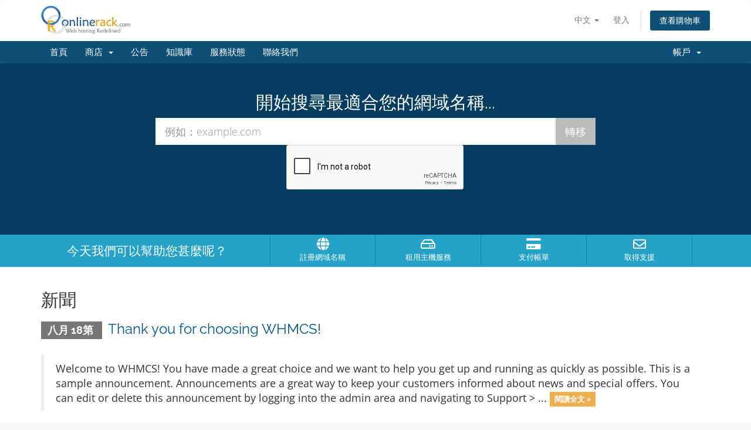

--- FILE ---
content_type: text/html; charset=utf-8
request_url: https://www.google.com/recaptcha/api2/anchor?ar=1&k=6LexmlQUAAAAAKotebKSHjEIWTLcZsEmtmnAtivk&co=aHR0cHM6Ly93aG1jcy5vbmxpbmVyYWNrLmNvbTo0NDM.&hl=en&v=PoyoqOPhxBO7pBk68S4YbpHZ&size=normal&anchor-ms=20000&execute-ms=30000&cb=vmint5f3izyq
body_size: 49195
content:
<!DOCTYPE HTML><html dir="ltr" lang="en"><head><meta http-equiv="Content-Type" content="text/html; charset=UTF-8">
<meta http-equiv="X-UA-Compatible" content="IE=edge">
<title>reCAPTCHA</title>
<style type="text/css">
/* cyrillic-ext */
@font-face {
  font-family: 'Roboto';
  font-style: normal;
  font-weight: 400;
  font-stretch: 100%;
  src: url(//fonts.gstatic.com/s/roboto/v48/KFO7CnqEu92Fr1ME7kSn66aGLdTylUAMa3GUBHMdazTgWw.woff2) format('woff2');
  unicode-range: U+0460-052F, U+1C80-1C8A, U+20B4, U+2DE0-2DFF, U+A640-A69F, U+FE2E-FE2F;
}
/* cyrillic */
@font-face {
  font-family: 'Roboto';
  font-style: normal;
  font-weight: 400;
  font-stretch: 100%;
  src: url(//fonts.gstatic.com/s/roboto/v48/KFO7CnqEu92Fr1ME7kSn66aGLdTylUAMa3iUBHMdazTgWw.woff2) format('woff2');
  unicode-range: U+0301, U+0400-045F, U+0490-0491, U+04B0-04B1, U+2116;
}
/* greek-ext */
@font-face {
  font-family: 'Roboto';
  font-style: normal;
  font-weight: 400;
  font-stretch: 100%;
  src: url(//fonts.gstatic.com/s/roboto/v48/KFO7CnqEu92Fr1ME7kSn66aGLdTylUAMa3CUBHMdazTgWw.woff2) format('woff2');
  unicode-range: U+1F00-1FFF;
}
/* greek */
@font-face {
  font-family: 'Roboto';
  font-style: normal;
  font-weight: 400;
  font-stretch: 100%;
  src: url(//fonts.gstatic.com/s/roboto/v48/KFO7CnqEu92Fr1ME7kSn66aGLdTylUAMa3-UBHMdazTgWw.woff2) format('woff2');
  unicode-range: U+0370-0377, U+037A-037F, U+0384-038A, U+038C, U+038E-03A1, U+03A3-03FF;
}
/* math */
@font-face {
  font-family: 'Roboto';
  font-style: normal;
  font-weight: 400;
  font-stretch: 100%;
  src: url(//fonts.gstatic.com/s/roboto/v48/KFO7CnqEu92Fr1ME7kSn66aGLdTylUAMawCUBHMdazTgWw.woff2) format('woff2');
  unicode-range: U+0302-0303, U+0305, U+0307-0308, U+0310, U+0312, U+0315, U+031A, U+0326-0327, U+032C, U+032F-0330, U+0332-0333, U+0338, U+033A, U+0346, U+034D, U+0391-03A1, U+03A3-03A9, U+03B1-03C9, U+03D1, U+03D5-03D6, U+03F0-03F1, U+03F4-03F5, U+2016-2017, U+2034-2038, U+203C, U+2040, U+2043, U+2047, U+2050, U+2057, U+205F, U+2070-2071, U+2074-208E, U+2090-209C, U+20D0-20DC, U+20E1, U+20E5-20EF, U+2100-2112, U+2114-2115, U+2117-2121, U+2123-214F, U+2190, U+2192, U+2194-21AE, U+21B0-21E5, U+21F1-21F2, U+21F4-2211, U+2213-2214, U+2216-22FF, U+2308-230B, U+2310, U+2319, U+231C-2321, U+2336-237A, U+237C, U+2395, U+239B-23B7, U+23D0, U+23DC-23E1, U+2474-2475, U+25AF, U+25B3, U+25B7, U+25BD, U+25C1, U+25CA, U+25CC, U+25FB, U+266D-266F, U+27C0-27FF, U+2900-2AFF, U+2B0E-2B11, U+2B30-2B4C, U+2BFE, U+3030, U+FF5B, U+FF5D, U+1D400-1D7FF, U+1EE00-1EEFF;
}
/* symbols */
@font-face {
  font-family: 'Roboto';
  font-style: normal;
  font-weight: 400;
  font-stretch: 100%;
  src: url(//fonts.gstatic.com/s/roboto/v48/KFO7CnqEu92Fr1ME7kSn66aGLdTylUAMaxKUBHMdazTgWw.woff2) format('woff2');
  unicode-range: U+0001-000C, U+000E-001F, U+007F-009F, U+20DD-20E0, U+20E2-20E4, U+2150-218F, U+2190, U+2192, U+2194-2199, U+21AF, U+21E6-21F0, U+21F3, U+2218-2219, U+2299, U+22C4-22C6, U+2300-243F, U+2440-244A, U+2460-24FF, U+25A0-27BF, U+2800-28FF, U+2921-2922, U+2981, U+29BF, U+29EB, U+2B00-2BFF, U+4DC0-4DFF, U+FFF9-FFFB, U+10140-1018E, U+10190-1019C, U+101A0, U+101D0-101FD, U+102E0-102FB, U+10E60-10E7E, U+1D2C0-1D2D3, U+1D2E0-1D37F, U+1F000-1F0FF, U+1F100-1F1AD, U+1F1E6-1F1FF, U+1F30D-1F30F, U+1F315, U+1F31C, U+1F31E, U+1F320-1F32C, U+1F336, U+1F378, U+1F37D, U+1F382, U+1F393-1F39F, U+1F3A7-1F3A8, U+1F3AC-1F3AF, U+1F3C2, U+1F3C4-1F3C6, U+1F3CA-1F3CE, U+1F3D4-1F3E0, U+1F3ED, U+1F3F1-1F3F3, U+1F3F5-1F3F7, U+1F408, U+1F415, U+1F41F, U+1F426, U+1F43F, U+1F441-1F442, U+1F444, U+1F446-1F449, U+1F44C-1F44E, U+1F453, U+1F46A, U+1F47D, U+1F4A3, U+1F4B0, U+1F4B3, U+1F4B9, U+1F4BB, U+1F4BF, U+1F4C8-1F4CB, U+1F4D6, U+1F4DA, U+1F4DF, U+1F4E3-1F4E6, U+1F4EA-1F4ED, U+1F4F7, U+1F4F9-1F4FB, U+1F4FD-1F4FE, U+1F503, U+1F507-1F50B, U+1F50D, U+1F512-1F513, U+1F53E-1F54A, U+1F54F-1F5FA, U+1F610, U+1F650-1F67F, U+1F687, U+1F68D, U+1F691, U+1F694, U+1F698, U+1F6AD, U+1F6B2, U+1F6B9-1F6BA, U+1F6BC, U+1F6C6-1F6CF, U+1F6D3-1F6D7, U+1F6E0-1F6EA, U+1F6F0-1F6F3, U+1F6F7-1F6FC, U+1F700-1F7FF, U+1F800-1F80B, U+1F810-1F847, U+1F850-1F859, U+1F860-1F887, U+1F890-1F8AD, U+1F8B0-1F8BB, U+1F8C0-1F8C1, U+1F900-1F90B, U+1F93B, U+1F946, U+1F984, U+1F996, U+1F9E9, U+1FA00-1FA6F, U+1FA70-1FA7C, U+1FA80-1FA89, U+1FA8F-1FAC6, U+1FACE-1FADC, U+1FADF-1FAE9, U+1FAF0-1FAF8, U+1FB00-1FBFF;
}
/* vietnamese */
@font-face {
  font-family: 'Roboto';
  font-style: normal;
  font-weight: 400;
  font-stretch: 100%;
  src: url(//fonts.gstatic.com/s/roboto/v48/KFO7CnqEu92Fr1ME7kSn66aGLdTylUAMa3OUBHMdazTgWw.woff2) format('woff2');
  unicode-range: U+0102-0103, U+0110-0111, U+0128-0129, U+0168-0169, U+01A0-01A1, U+01AF-01B0, U+0300-0301, U+0303-0304, U+0308-0309, U+0323, U+0329, U+1EA0-1EF9, U+20AB;
}
/* latin-ext */
@font-face {
  font-family: 'Roboto';
  font-style: normal;
  font-weight: 400;
  font-stretch: 100%;
  src: url(//fonts.gstatic.com/s/roboto/v48/KFO7CnqEu92Fr1ME7kSn66aGLdTylUAMa3KUBHMdazTgWw.woff2) format('woff2');
  unicode-range: U+0100-02BA, U+02BD-02C5, U+02C7-02CC, U+02CE-02D7, U+02DD-02FF, U+0304, U+0308, U+0329, U+1D00-1DBF, U+1E00-1E9F, U+1EF2-1EFF, U+2020, U+20A0-20AB, U+20AD-20C0, U+2113, U+2C60-2C7F, U+A720-A7FF;
}
/* latin */
@font-face {
  font-family: 'Roboto';
  font-style: normal;
  font-weight: 400;
  font-stretch: 100%;
  src: url(//fonts.gstatic.com/s/roboto/v48/KFO7CnqEu92Fr1ME7kSn66aGLdTylUAMa3yUBHMdazQ.woff2) format('woff2');
  unicode-range: U+0000-00FF, U+0131, U+0152-0153, U+02BB-02BC, U+02C6, U+02DA, U+02DC, U+0304, U+0308, U+0329, U+2000-206F, U+20AC, U+2122, U+2191, U+2193, U+2212, U+2215, U+FEFF, U+FFFD;
}
/* cyrillic-ext */
@font-face {
  font-family: 'Roboto';
  font-style: normal;
  font-weight: 500;
  font-stretch: 100%;
  src: url(//fonts.gstatic.com/s/roboto/v48/KFO7CnqEu92Fr1ME7kSn66aGLdTylUAMa3GUBHMdazTgWw.woff2) format('woff2');
  unicode-range: U+0460-052F, U+1C80-1C8A, U+20B4, U+2DE0-2DFF, U+A640-A69F, U+FE2E-FE2F;
}
/* cyrillic */
@font-face {
  font-family: 'Roboto';
  font-style: normal;
  font-weight: 500;
  font-stretch: 100%;
  src: url(//fonts.gstatic.com/s/roboto/v48/KFO7CnqEu92Fr1ME7kSn66aGLdTylUAMa3iUBHMdazTgWw.woff2) format('woff2');
  unicode-range: U+0301, U+0400-045F, U+0490-0491, U+04B0-04B1, U+2116;
}
/* greek-ext */
@font-face {
  font-family: 'Roboto';
  font-style: normal;
  font-weight: 500;
  font-stretch: 100%;
  src: url(//fonts.gstatic.com/s/roboto/v48/KFO7CnqEu92Fr1ME7kSn66aGLdTylUAMa3CUBHMdazTgWw.woff2) format('woff2');
  unicode-range: U+1F00-1FFF;
}
/* greek */
@font-face {
  font-family: 'Roboto';
  font-style: normal;
  font-weight: 500;
  font-stretch: 100%;
  src: url(//fonts.gstatic.com/s/roboto/v48/KFO7CnqEu92Fr1ME7kSn66aGLdTylUAMa3-UBHMdazTgWw.woff2) format('woff2');
  unicode-range: U+0370-0377, U+037A-037F, U+0384-038A, U+038C, U+038E-03A1, U+03A3-03FF;
}
/* math */
@font-face {
  font-family: 'Roboto';
  font-style: normal;
  font-weight: 500;
  font-stretch: 100%;
  src: url(//fonts.gstatic.com/s/roboto/v48/KFO7CnqEu92Fr1ME7kSn66aGLdTylUAMawCUBHMdazTgWw.woff2) format('woff2');
  unicode-range: U+0302-0303, U+0305, U+0307-0308, U+0310, U+0312, U+0315, U+031A, U+0326-0327, U+032C, U+032F-0330, U+0332-0333, U+0338, U+033A, U+0346, U+034D, U+0391-03A1, U+03A3-03A9, U+03B1-03C9, U+03D1, U+03D5-03D6, U+03F0-03F1, U+03F4-03F5, U+2016-2017, U+2034-2038, U+203C, U+2040, U+2043, U+2047, U+2050, U+2057, U+205F, U+2070-2071, U+2074-208E, U+2090-209C, U+20D0-20DC, U+20E1, U+20E5-20EF, U+2100-2112, U+2114-2115, U+2117-2121, U+2123-214F, U+2190, U+2192, U+2194-21AE, U+21B0-21E5, U+21F1-21F2, U+21F4-2211, U+2213-2214, U+2216-22FF, U+2308-230B, U+2310, U+2319, U+231C-2321, U+2336-237A, U+237C, U+2395, U+239B-23B7, U+23D0, U+23DC-23E1, U+2474-2475, U+25AF, U+25B3, U+25B7, U+25BD, U+25C1, U+25CA, U+25CC, U+25FB, U+266D-266F, U+27C0-27FF, U+2900-2AFF, U+2B0E-2B11, U+2B30-2B4C, U+2BFE, U+3030, U+FF5B, U+FF5D, U+1D400-1D7FF, U+1EE00-1EEFF;
}
/* symbols */
@font-face {
  font-family: 'Roboto';
  font-style: normal;
  font-weight: 500;
  font-stretch: 100%;
  src: url(//fonts.gstatic.com/s/roboto/v48/KFO7CnqEu92Fr1ME7kSn66aGLdTylUAMaxKUBHMdazTgWw.woff2) format('woff2');
  unicode-range: U+0001-000C, U+000E-001F, U+007F-009F, U+20DD-20E0, U+20E2-20E4, U+2150-218F, U+2190, U+2192, U+2194-2199, U+21AF, U+21E6-21F0, U+21F3, U+2218-2219, U+2299, U+22C4-22C6, U+2300-243F, U+2440-244A, U+2460-24FF, U+25A0-27BF, U+2800-28FF, U+2921-2922, U+2981, U+29BF, U+29EB, U+2B00-2BFF, U+4DC0-4DFF, U+FFF9-FFFB, U+10140-1018E, U+10190-1019C, U+101A0, U+101D0-101FD, U+102E0-102FB, U+10E60-10E7E, U+1D2C0-1D2D3, U+1D2E0-1D37F, U+1F000-1F0FF, U+1F100-1F1AD, U+1F1E6-1F1FF, U+1F30D-1F30F, U+1F315, U+1F31C, U+1F31E, U+1F320-1F32C, U+1F336, U+1F378, U+1F37D, U+1F382, U+1F393-1F39F, U+1F3A7-1F3A8, U+1F3AC-1F3AF, U+1F3C2, U+1F3C4-1F3C6, U+1F3CA-1F3CE, U+1F3D4-1F3E0, U+1F3ED, U+1F3F1-1F3F3, U+1F3F5-1F3F7, U+1F408, U+1F415, U+1F41F, U+1F426, U+1F43F, U+1F441-1F442, U+1F444, U+1F446-1F449, U+1F44C-1F44E, U+1F453, U+1F46A, U+1F47D, U+1F4A3, U+1F4B0, U+1F4B3, U+1F4B9, U+1F4BB, U+1F4BF, U+1F4C8-1F4CB, U+1F4D6, U+1F4DA, U+1F4DF, U+1F4E3-1F4E6, U+1F4EA-1F4ED, U+1F4F7, U+1F4F9-1F4FB, U+1F4FD-1F4FE, U+1F503, U+1F507-1F50B, U+1F50D, U+1F512-1F513, U+1F53E-1F54A, U+1F54F-1F5FA, U+1F610, U+1F650-1F67F, U+1F687, U+1F68D, U+1F691, U+1F694, U+1F698, U+1F6AD, U+1F6B2, U+1F6B9-1F6BA, U+1F6BC, U+1F6C6-1F6CF, U+1F6D3-1F6D7, U+1F6E0-1F6EA, U+1F6F0-1F6F3, U+1F6F7-1F6FC, U+1F700-1F7FF, U+1F800-1F80B, U+1F810-1F847, U+1F850-1F859, U+1F860-1F887, U+1F890-1F8AD, U+1F8B0-1F8BB, U+1F8C0-1F8C1, U+1F900-1F90B, U+1F93B, U+1F946, U+1F984, U+1F996, U+1F9E9, U+1FA00-1FA6F, U+1FA70-1FA7C, U+1FA80-1FA89, U+1FA8F-1FAC6, U+1FACE-1FADC, U+1FADF-1FAE9, U+1FAF0-1FAF8, U+1FB00-1FBFF;
}
/* vietnamese */
@font-face {
  font-family: 'Roboto';
  font-style: normal;
  font-weight: 500;
  font-stretch: 100%;
  src: url(//fonts.gstatic.com/s/roboto/v48/KFO7CnqEu92Fr1ME7kSn66aGLdTylUAMa3OUBHMdazTgWw.woff2) format('woff2');
  unicode-range: U+0102-0103, U+0110-0111, U+0128-0129, U+0168-0169, U+01A0-01A1, U+01AF-01B0, U+0300-0301, U+0303-0304, U+0308-0309, U+0323, U+0329, U+1EA0-1EF9, U+20AB;
}
/* latin-ext */
@font-face {
  font-family: 'Roboto';
  font-style: normal;
  font-weight: 500;
  font-stretch: 100%;
  src: url(//fonts.gstatic.com/s/roboto/v48/KFO7CnqEu92Fr1ME7kSn66aGLdTylUAMa3KUBHMdazTgWw.woff2) format('woff2');
  unicode-range: U+0100-02BA, U+02BD-02C5, U+02C7-02CC, U+02CE-02D7, U+02DD-02FF, U+0304, U+0308, U+0329, U+1D00-1DBF, U+1E00-1E9F, U+1EF2-1EFF, U+2020, U+20A0-20AB, U+20AD-20C0, U+2113, U+2C60-2C7F, U+A720-A7FF;
}
/* latin */
@font-face {
  font-family: 'Roboto';
  font-style: normal;
  font-weight: 500;
  font-stretch: 100%;
  src: url(//fonts.gstatic.com/s/roboto/v48/KFO7CnqEu92Fr1ME7kSn66aGLdTylUAMa3yUBHMdazQ.woff2) format('woff2');
  unicode-range: U+0000-00FF, U+0131, U+0152-0153, U+02BB-02BC, U+02C6, U+02DA, U+02DC, U+0304, U+0308, U+0329, U+2000-206F, U+20AC, U+2122, U+2191, U+2193, U+2212, U+2215, U+FEFF, U+FFFD;
}
/* cyrillic-ext */
@font-face {
  font-family: 'Roboto';
  font-style: normal;
  font-weight: 900;
  font-stretch: 100%;
  src: url(//fonts.gstatic.com/s/roboto/v48/KFO7CnqEu92Fr1ME7kSn66aGLdTylUAMa3GUBHMdazTgWw.woff2) format('woff2');
  unicode-range: U+0460-052F, U+1C80-1C8A, U+20B4, U+2DE0-2DFF, U+A640-A69F, U+FE2E-FE2F;
}
/* cyrillic */
@font-face {
  font-family: 'Roboto';
  font-style: normal;
  font-weight: 900;
  font-stretch: 100%;
  src: url(//fonts.gstatic.com/s/roboto/v48/KFO7CnqEu92Fr1ME7kSn66aGLdTylUAMa3iUBHMdazTgWw.woff2) format('woff2');
  unicode-range: U+0301, U+0400-045F, U+0490-0491, U+04B0-04B1, U+2116;
}
/* greek-ext */
@font-face {
  font-family: 'Roboto';
  font-style: normal;
  font-weight: 900;
  font-stretch: 100%;
  src: url(//fonts.gstatic.com/s/roboto/v48/KFO7CnqEu92Fr1ME7kSn66aGLdTylUAMa3CUBHMdazTgWw.woff2) format('woff2');
  unicode-range: U+1F00-1FFF;
}
/* greek */
@font-face {
  font-family: 'Roboto';
  font-style: normal;
  font-weight: 900;
  font-stretch: 100%;
  src: url(//fonts.gstatic.com/s/roboto/v48/KFO7CnqEu92Fr1ME7kSn66aGLdTylUAMa3-UBHMdazTgWw.woff2) format('woff2');
  unicode-range: U+0370-0377, U+037A-037F, U+0384-038A, U+038C, U+038E-03A1, U+03A3-03FF;
}
/* math */
@font-face {
  font-family: 'Roboto';
  font-style: normal;
  font-weight: 900;
  font-stretch: 100%;
  src: url(//fonts.gstatic.com/s/roboto/v48/KFO7CnqEu92Fr1ME7kSn66aGLdTylUAMawCUBHMdazTgWw.woff2) format('woff2');
  unicode-range: U+0302-0303, U+0305, U+0307-0308, U+0310, U+0312, U+0315, U+031A, U+0326-0327, U+032C, U+032F-0330, U+0332-0333, U+0338, U+033A, U+0346, U+034D, U+0391-03A1, U+03A3-03A9, U+03B1-03C9, U+03D1, U+03D5-03D6, U+03F0-03F1, U+03F4-03F5, U+2016-2017, U+2034-2038, U+203C, U+2040, U+2043, U+2047, U+2050, U+2057, U+205F, U+2070-2071, U+2074-208E, U+2090-209C, U+20D0-20DC, U+20E1, U+20E5-20EF, U+2100-2112, U+2114-2115, U+2117-2121, U+2123-214F, U+2190, U+2192, U+2194-21AE, U+21B0-21E5, U+21F1-21F2, U+21F4-2211, U+2213-2214, U+2216-22FF, U+2308-230B, U+2310, U+2319, U+231C-2321, U+2336-237A, U+237C, U+2395, U+239B-23B7, U+23D0, U+23DC-23E1, U+2474-2475, U+25AF, U+25B3, U+25B7, U+25BD, U+25C1, U+25CA, U+25CC, U+25FB, U+266D-266F, U+27C0-27FF, U+2900-2AFF, U+2B0E-2B11, U+2B30-2B4C, U+2BFE, U+3030, U+FF5B, U+FF5D, U+1D400-1D7FF, U+1EE00-1EEFF;
}
/* symbols */
@font-face {
  font-family: 'Roboto';
  font-style: normal;
  font-weight: 900;
  font-stretch: 100%;
  src: url(//fonts.gstatic.com/s/roboto/v48/KFO7CnqEu92Fr1ME7kSn66aGLdTylUAMaxKUBHMdazTgWw.woff2) format('woff2');
  unicode-range: U+0001-000C, U+000E-001F, U+007F-009F, U+20DD-20E0, U+20E2-20E4, U+2150-218F, U+2190, U+2192, U+2194-2199, U+21AF, U+21E6-21F0, U+21F3, U+2218-2219, U+2299, U+22C4-22C6, U+2300-243F, U+2440-244A, U+2460-24FF, U+25A0-27BF, U+2800-28FF, U+2921-2922, U+2981, U+29BF, U+29EB, U+2B00-2BFF, U+4DC0-4DFF, U+FFF9-FFFB, U+10140-1018E, U+10190-1019C, U+101A0, U+101D0-101FD, U+102E0-102FB, U+10E60-10E7E, U+1D2C0-1D2D3, U+1D2E0-1D37F, U+1F000-1F0FF, U+1F100-1F1AD, U+1F1E6-1F1FF, U+1F30D-1F30F, U+1F315, U+1F31C, U+1F31E, U+1F320-1F32C, U+1F336, U+1F378, U+1F37D, U+1F382, U+1F393-1F39F, U+1F3A7-1F3A8, U+1F3AC-1F3AF, U+1F3C2, U+1F3C4-1F3C6, U+1F3CA-1F3CE, U+1F3D4-1F3E0, U+1F3ED, U+1F3F1-1F3F3, U+1F3F5-1F3F7, U+1F408, U+1F415, U+1F41F, U+1F426, U+1F43F, U+1F441-1F442, U+1F444, U+1F446-1F449, U+1F44C-1F44E, U+1F453, U+1F46A, U+1F47D, U+1F4A3, U+1F4B0, U+1F4B3, U+1F4B9, U+1F4BB, U+1F4BF, U+1F4C8-1F4CB, U+1F4D6, U+1F4DA, U+1F4DF, U+1F4E3-1F4E6, U+1F4EA-1F4ED, U+1F4F7, U+1F4F9-1F4FB, U+1F4FD-1F4FE, U+1F503, U+1F507-1F50B, U+1F50D, U+1F512-1F513, U+1F53E-1F54A, U+1F54F-1F5FA, U+1F610, U+1F650-1F67F, U+1F687, U+1F68D, U+1F691, U+1F694, U+1F698, U+1F6AD, U+1F6B2, U+1F6B9-1F6BA, U+1F6BC, U+1F6C6-1F6CF, U+1F6D3-1F6D7, U+1F6E0-1F6EA, U+1F6F0-1F6F3, U+1F6F7-1F6FC, U+1F700-1F7FF, U+1F800-1F80B, U+1F810-1F847, U+1F850-1F859, U+1F860-1F887, U+1F890-1F8AD, U+1F8B0-1F8BB, U+1F8C0-1F8C1, U+1F900-1F90B, U+1F93B, U+1F946, U+1F984, U+1F996, U+1F9E9, U+1FA00-1FA6F, U+1FA70-1FA7C, U+1FA80-1FA89, U+1FA8F-1FAC6, U+1FACE-1FADC, U+1FADF-1FAE9, U+1FAF0-1FAF8, U+1FB00-1FBFF;
}
/* vietnamese */
@font-face {
  font-family: 'Roboto';
  font-style: normal;
  font-weight: 900;
  font-stretch: 100%;
  src: url(//fonts.gstatic.com/s/roboto/v48/KFO7CnqEu92Fr1ME7kSn66aGLdTylUAMa3OUBHMdazTgWw.woff2) format('woff2');
  unicode-range: U+0102-0103, U+0110-0111, U+0128-0129, U+0168-0169, U+01A0-01A1, U+01AF-01B0, U+0300-0301, U+0303-0304, U+0308-0309, U+0323, U+0329, U+1EA0-1EF9, U+20AB;
}
/* latin-ext */
@font-face {
  font-family: 'Roboto';
  font-style: normal;
  font-weight: 900;
  font-stretch: 100%;
  src: url(//fonts.gstatic.com/s/roboto/v48/KFO7CnqEu92Fr1ME7kSn66aGLdTylUAMa3KUBHMdazTgWw.woff2) format('woff2');
  unicode-range: U+0100-02BA, U+02BD-02C5, U+02C7-02CC, U+02CE-02D7, U+02DD-02FF, U+0304, U+0308, U+0329, U+1D00-1DBF, U+1E00-1E9F, U+1EF2-1EFF, U+2020, U+20A0-20AB, U+20AD-20C0, U+2113, U+2C60-2C7F, U+A720-A7FF;
}
/* latin */
@font-face {
  font-family: 'Roboto';
  font-style: normal;
  font-weight: 900;
  font-stretch: 100%;
  src: url(//fonts.gstatic.com/s/roboto/v48/KFO7CnqEu92Fr1ME7kSn66aGLdTylUAMa3yUBHMdazQ.woff2) format('woff2');
  unicode-range: U+0000-00FF, U+0131, U+0152-0153, U+02BB-02BC, U+02C6, U+02DA, U+02DC, U+0304, U+0308, U+0329, U+2000-206F, U+20AC, U+2122, U+2191, U+2193, U+2212, U+2215, U+FEFF, U+FFFD;
}

</style>
<link rel="stylesheet" type="text/css" href="https://www.gstatic.com/recaptcha/releases/PoyoqOPhxBO7pBk68S4YbpHZ/styles__ltr.css">
<script nonce="7bPbLUzdKieg-TCUfxg5Dg" type="text/javascript">window['__recaptcha_api'] = 'https://www.google.com/recaptcha/api2/';</script>
<script type="text/javascript" src="https://www.gstatic.com/recaptcha/releases/PoyoqOPhxBO7pBk68S4YbpHZ/recaptcha__en.js" nonce="7bPbLUzdKieg-TCUfxg5Dg">
      
    </script></head>
<body><div id="rc-anchor-alert" class="rc-anchor-alert"></div>
<input type="hidden" id="recaptcha-token" value="[base64]">
<script type="text/javascript" nonce="7bPbLUzdKieg-TCUfxg5Dg">
      recaptcha.anchor.Main.init("[\x22ainput\x22,[\x22bgdata\x22,\x22\x22,\[base64]/[base64]/[base64]/[base64]/[base64]/[base64]/KGcoTywyNTMsTy5PKSxVRyhPLEMpKTpnKE8sMjUzLEMpLE8pKSxsKSksTykpfSxieT1mdW5jdGlvbihDLE8sdSxsKXtmb3IobD0odT1SKEMpLDApO08+MDtPLS0pbD1sPDw4fFooQyk7ZyhDLHUsbCl9LFVHPWZ1bmN0aW9uKEMsTyl7Qy5pLmxlbmd0aD4xMDQ/[base64]/[base64]/[base64]/[base64]/[base64]/[base64]/[base64]\\u003d\x22,\[base64]\x22,\x22IEnCpcO1ZwzDuTxCworCnsKBw5wqw7rDicKTaMOnYHjDnXXCnMOFw5/[base64]/w5/[base64]/CoXQyazxGDxfDqMOQw6jDh8Kmw6pKbMOzb3F9wp/DnBFww6DDv8K7GR/DgMKqwoIhGkPCpShVw6gmwqrCsko+dMO3fkxjw54cBMKmwr8Ywo17YcOAf8OSw75nAyvDnkPCucKvA8KYGMKqIsKFw5vCtcKowoAww77DiV4Hw7/DnAvCuU13w7EfFcK/Hi/[base64]/CshgFw6PCvcKBAEHDrMK+w5XDjcOmwp7CscKSwotywpd7w4PDuHxQwqvDm1wgw7zDicKuwolJw5nCgTgZwqrCm1jCmsKUwoArw6IYV8OTAzNuwpTDrw3CrlHDoUHDsVvCj8KfIFNIwrcKw7jCvQXCmsOKw4USwpxOIMO/wp3DrcOAw7DCihQRwqjDlcOLEwY2wq3CkgZ5QnJdw6DCjEIxGEDChiXDmEXCncOOwq/Dp03DqVHDvsKUFGdIwqPDq8Krw5rDpMOpIcK3wpQdVg3DiDkbwqjDlg8IU8K7FMKQfjjCkcKkC8O8VMKiwq5hw6/ClUPCssK9fMKWWMOPw7IOFcOgw4Nzwr7CmcOBW1UKScKlw786VsKJZ2HDn8KiwpRcJ8Ovw4jCtCjCnjFtwpACwpFVTcKcWsKAMyHDil5BK8Kvwr3Dl8Obw5TDiMKyw6/Dt3rCh07CuMKUwo3DgsKfw6/[base64]/DngzClVDCscOEGcK/w7pswrPDrMOHVsO0Mgg/PcKpcztfSMOJC8K6Y8O0HcOywr7CslzDh8OZw4DCqgTDnglkJRXCuCMIw49Gw6gkwo3CrgPDsUzDrcKZCsOZwrFPwqPCrMK8w7LDuSBqd8K1M8KPwqrCvsK7CRNpAXnCknMdwqrDun4Pw7HCgVDConlnw511IR/[base64]/[base64]/[base64]/DrMKFNDXCssKLFTPCqxM/[base64]/[base64]/EmsVw4YPw4lWb8OxL8O+GCwHwrrChcKcw7DDlhY3w74nw6zDpsKTwo4nFsOWw6HCvGjCmF7DusKaw5NBdMKowo0Pw47DrMKUw43CpA3CtD8KKsOSwrh6TcKKOcKeSTlGF3ZFw6LDgMKGbBAae8OiwqQPw7Nvw5MoZQNbf24rLcKtN8OBwrzDv8OewonDsX/CpsO7C8KqXMKMQMKnw53Cm8KJw73CvBPCpi4/Z05uUFfDp8OJXsOmdsKMJMKOwoIyPVJXVWvCnAbCqk9yw5jDmXw8Q8KMwr7DrMKzwp9hwoRRwq/Dh8KuwpLClsOjMcK3w5HDsMOYwp4CdTrCusKxw6jCrcO+En7Dq8O/wofDmMKCATXDvjoIwrRfMMKMwoXDmmZnw48+VMOAXXpgYHx5wobDtEopE8OlQ8KxBTMefWZJNMO9wqrCrMKlccOMCQpqC1nCmX8mWBfDsMOAwq3CpBvDrkHDjMKJworCiSrCmC/CsMO2SMKyGMKhw5vCjMOCP8ONbMOWwoHDgDbCiVjDgnscw5TDjsO1FVIGwqrDnjEuwrw0w44xwpR+DywCwq0lwp5iQwcVcXfDsjfDjsOuTWRJw74gHyvCnitlXMKHAcOAw4zCihTCucKswpTCicOEfMOGFWbCuQtewq7Dm1/[base64]/aBZJw6rDmCpXZsOEwrVAwojDoMO9w615wpVWwrLCtw5nPCnDk8OOPhUOw4XCiMK3cThQw63CqlLCo10bLgjCmUoQATfCmG3CmBlQQmzCksOHw7XCng/ChjEzHcO0w7MBCsO8wqMvw5rDmsO8FA97wo7CkE/CpzrDi3XCnScGT8KXFMOkwq84w6TDpBAywoTCjMKOw4TCkiXCokhsHAjCgsOgw45bO1NhJcK/w4rDnBnDoTRiWwnCqMKHw5/CgcOWQsOLwrfDixArw5JsKXknHUPDpsOQX8K6w7hUw7TCgCXDtV7DjxtNb8KEGm4yQwN5d8OAOMOnw63CoCfCncOZw6VpwrPDtjHDu8O+QMOXI8OKK3Jea3UEw7Bra3zCsMKpQWgxwpbDiFhYAsOdf0/DhDDDm2chCsOOPmjDvsOnwpzCulVOwo7ChShRIMKLBHc4QnLCkcKtwrRoYSnDnsOYwo/CnsKpw5Yuwo/CocO1wpvDl3HDjsKcw6rDix7Cm8KswqvDl8KOGUvDgcKRFsKVwqx2VcKrXMO1D8KSFUYUw7cfCcOpVEzDhG/Dp1PCrsOwIDXCrkTCp8Omw5TDmAHCocOkwqpUGXA8w6xZw74WwoLCscOAT8KfCsKVLx/[base64]/Dl8KGOMOnN8KfwrM0PsOww7fDlsKjUSpzwpjDsztvXU5mwqHCtMKWGsOxM0rCgndZw598HlfDuMO6w5UTJjhhUsK1wpIpXcKjFMKqwqd1w4RjbRbCgHRkw5/Co8OsaD0qw6Adw7IDQsKewqDCj2vDv8KdJMOow5zDtR90BkPDhcOEwp/Cj1TDvTUWw5Z7O0DCpsOvw4k/BcOaP8K9RHNew4vDlHgAw71UeEbCjsOnOmcXwqx5w5nCkcOhw6QrwonCvcOCTMKCw4Y1YRkvITVSXcOGM8OywqY/wpQCwqtvZ8OxQQVsEjMuw5vDsGjCqMOuFC8/VGE2w6TCoUdxXkBPDHnDlk3CqHQHUmIhwoLDrnjCpRVhdX05VXgGRsKzwpEfUgjDtcKMw7Y0wrgkccOtI8KnODJHBMOmwqh7wq11woPCgcObfcKXM2TDqMOfE8KTwofClwFRw5vDkUzChhTCvMOiw4vDj8OKwp0bw5wpW0sRw5I4IVU6wonDrsORb8Kmw6/CjsONw4c2JcOrFjIEwrwUDcKkwr82w6pBf8Onw4Bww7A8wq/Cn8OMBCfDnBnCl8O2w5/Cj29ECMOfw5fDkBQOUlDDsnM0w4QMV8O6w6d/dFnDr8KYQSoqw4tQecOzw7XClsKkRcKNF8KMw6XDssO9eSd9wp4kTMKoV8OfwqzDrVbCucK4w5jCrgEZccOEezvCoQBJw7ZOb31xwp/[base64]/CojsPwpTCvcKSwoY+XMORwqxOKmvDu0EnR8K2w7ELw6fClcO7wqLCuMOvJy7DoMK+wpLCsgnDhMKdJcKjw6zClcKBwpPCiB4AZcKhbXxtw5Z9wrNqwqIww6lcw5/CjkFKLcOZwrNUw7paM3Uvw4nDuQnDicKxwqnCsxzDn8Kuw4DCqsO0EGlBNRd6Ng9cO8O7w5jCgsK7wqxqL0IJGMKKwpM/alTDplhHbE7DuSdPAg8Fwq/DmsKHNx12w6Jow7hxwpbDmFjCvcOdEifDtcOww4g8wo5Awpx6w5LCswJeHcKCSMKYw710w4UmQcO1bDMmDV7ClTLDiMO3wrjDqV9Uw43DslfCjMKbJ2/CosOSEcOUw60zKEPCglgBR0fDrsKuO8OTwoYvw4tcNXV4w7rClcKmKcKywq5xwo3ClMKaU8OdVzsnwrcsd8OVwo/ChxDDssOpb8OQSUvDunhTHMOHwpwMw5vDuMOFA3hpB1dDwrIpwowAEcOtw488wovDjR0DwobClFp3wo7CmlFZR8O8w5vDksKtw6fCpSdTBFHCmMOGTDwNfMKgAx3ClHTCp8O5dHzCtj0lIVbDmxzClcO9wpDDlcOBMkrCvCZGwrDDungDwqjCpcO4wrV/wo7CoyRef0nDtcOwwrcoIMOnwrXCnU7Dr8O2ASXCqxoywqvCoMKQw7gswrpAbMKXE3gMS8KEwrpSb8OpRsKgwqLCrcOSwqzDpzdOZcKUMMOjBSnCsmhUwrQOwqwLTMOfwrTCgBjChmNoD8KDaMKiw6Y7LGwDLD0pXsKww5/DkyHDtsKCw47CpwgYeiZuZ0t2w6Mvw6fDpVlmwo3DuzTCr1TDq8OpIcO4GMKuwrhGJwDCm8K3bXTCgcOQw5nDvAjDoUJSwqDDvwtXwqvCvxLCj8OrwpZjw4rDi8OQw455wpMSwr5jw5QvNcKWVcODJmHDg8KiYn4MIsKGw5QzwrDDuF/Co0N9w4PCgcKqwppNLMO6DH/DlsKuFcO6Hz7DtWzDucKOcydsBCHDlMOZWkTCrcOVwqLDui7CrAPDgsK3w6drbhEACsOjX0JYw78Ew6RvEMK8w5tYWFbDu8Ocw53DncKNeMKKwr1xA0/CoXPDgMK7DsO/wqHDv8KowrLCkMOYwpnCiTdlwooKVGHCuSMNY0nDnWfCu8Kmw5zCsHYBwrNNw7sowoAKb8KlWMOONQ/Do8Kaw4I5ARFmRMO+dTUfGsONwo1NOcKtF8O9W8KpfBzDgX1SB8Kdw7RhwqHDrcKxwqXDt8KmYw8KwqBgP8OPw6LCqMKiJ8K5XcKtw7hAwpppwqHDjAbChMKuSz0DcmLCvn7CiW4ub198R0nDvRrDvUnDqsOaW1QKccKDwq/Drl/DkEHDg8KQwrPDo8ObwpxVwoxtJm3DtnDCiyLDoyLChQfDgcO9Z8Kjf8K5w7fDhkEObFDCpsKFwr5Rw6l5XibClz44Akxvw6x8Pz8dw406w5zDlcKKwoFcfsOWwr59Mh9JcEfCr8KycsO+B8O4RAhBwpZ0EcOPaHlLwoc8w6gXwrfDqcO0w4RxdyfDi8OTw6/DiwwECHJcb8KoN2fDvMKgwpJcfsKTTUEXN8OwXMOGwpgPKUoMe8OTa1nDtD/CpsKKw7XClsOhJsOawpgOw6HCoMKUHTnCnMKpdsK7ZzhPZMOxI0fCljMZw5nDrRLDlFTDsg3DsT/DvmQ7wo/[base64]/FMKcwoLChHd+wqnDv3hYQ8KbeGs+w7l2w5sTw55ZwrkzasOtPsOKVcOQe8OBMMObw4vDuU7CsAnCtcKHwoPDhMKrVn3DhjICwpfCpMO6wr/CjcKbPhBEwqFowrzDhyQDXcORw7bClxEPwotdw6kpbsO8wqvDtW4vQFAdCsKIOMOtwpw4B8OyBlTDiMKWGsOSDsKNwpkUTsOATsOpw4ZVbTDCv2PDuTJgw5dMalrCpcKbSsKGwogdAcKfEMKSckLCq8OlT8KPwq3CmcKuZVpowpF/wpHDnVFGwonDu0RzwpLCuMK6G3lhIDweUMO7DjrCsx5iAQ90GyLDqiXCqsOxKW47wpwwFsOWE8KBb8O0woBBw6fDuUN9EB/[base64]/N3MMG8KdWDzCrsOta8OMw6vDkMKObjbDpsKXKz7CmsKSw47Ch8Onwqk1W8Kjwqg1NAjCuHPDsmLCpMOPRMKPIcObeXxZwqHDnhZzwpbCmzFTVsOAwpYPGXQEwojDk8OCIcKOMlUkXHDCjsKcw5V4w4rDnlbDkEHDhxTCpHtSwqHCs8OXwqwfeMO0wr/ChMKbw4ItXcKywo3CusK6VcKRRMOjw7x3FSVawrLDrkfDi8KxQsOfw4VTwq9QAsOzUcOAwrcfw6MrUxTDqR1rwpXCqQEMw5kYFwnCvsK5w6TCkmbCrh1LbsO/UjvCgcKewpvCrcOYwrLCr18FAMKXwoERXCDCv8OuwrgsHxYTw4bCscORKsONwphDUCfDqsKZwr8dw5VRZMOZw57CscOOwrzCtsOVRlHCpFpOCQ7Djk8WFAQVZ8KWw601TMOzUsOeb8KTw7UkRcKzwpgcDsKbf8Ktd3kyw63CosOvXsO4UDg/YcOvYcOswonCvCUnTwl0w4RowojCj8Olw7ApEcOnLMOZw6ksw5HCkcOTwoFlasOReMOxKlrCmcKBw5Uyw4t7MUZ9WcKxwrtmw5cqwoBReMKvwpF3wqBELsOXI8OuwrxDwpzDuCjCvcOOw77Ct8OOST8uf8OsVDTCv8Kew7FrwrXCqMO+CsO/wqrDqsOLwrkLb8Kjw6saaBPDlg8GUMKhw6/DicOqwpEZUXnDhAfDicOceXrDgjNoasKJICPDr8OBU8OCM8OewoRjA8OYw7HCocOOwp/DoDRjBArDoys9w74pw7QlR8O+wpfCr8Kyw7gUw4/CumMtw5TChMKpwp7Dr3dPwqhywp11NcKfw47CmQrCkkfDgcOjBcKQwobDi8KLFcOZwoPDn8OjwrkSw5NLBXLDqsOeC2JPw5PCiMOrwq/Ct8K3wp9uwrzDv8O3woIZw5XDrMOvwqDCnsK3QxVBa3vDhsKwN8KBZ2rDihQtOnfCoRxOw7PCki3CqcOmwrIhwro5aV55X8O9w4xrL2dOw67CjHQgw5zDrcOXbiddwoA8w5/[base64]/DnsKgw7hoEcK1w7cIP8Ohw7DDtcKpY8KuwrhGwo1dwrbCiWvDlxjDmcKweMKnKsKyw5XDsUsOMnwbwq7CqsOmcMOrwqgcH8O3VQrCuMKPwprCuyTCisK7w73CssOMCMOPVTRLUcKIGiUUw5NTw5vDnztdwpYXw6IcQQbDqcKFw5ZbO8KCwrrChSdwUcO3w5/DgGTCgHcAw447wr47IMKrf0kdwoDDpcOKPGB+w4cew7LDjDdMwqnCkDMYNCHCnjESQMKWw4LDkH9+GMOAak8mD8OXGy03w7bCiMKSNz3DtMO4wo7Dqw4VwobDqcOsw61Iw7XDucOfZsOgESRTwrPCtSDDpkI0wqjCohphwpXCoMOHXHwjHMOsCy5STV7DpMKERsKswq/DrsKiaBcfw55tRMKsVMOaWMOpHcK9JMORwqnCr8O8F3jCggwdw4PCtMK4U8KHw4Z0w7PDo8O3PWNoVsOVw5TCtcOEeCFgDcOuw5R/w6PDlnzCmMK5wqZFd8OUecOUMcO4woLCuMOaQjYKw4Q0w54wwpXClwjCvcKECcO6w5jDlDklwplswoYpwrEFwqTDuHbDoXPCmFdowr/[base64]/CmMKrw5fDpcOOw7kNwrRvesOxwqlodxTDhMOgJsKRwqsHwrnCtXvCicKrw5HCpgPCisKQSD1iw5/[base64]/DpcKJD8O6WCkzw4fDtMK/[base64]/CtRZjwrEfwp1Zwp15M2fCm8KjwrAkUj8/dlwnPUd7ZcKXWCBSwoBJw7nCncObwqJOJndkw58RAyBVwp/CuMOKN0vDlAtfGsKmeXdSZsKVw4zDg8K/wq0bBMOfR1gSQMKmZ8Orwod4csKEUjfCgcKewr3DgsOMEsObbA7DqsKGw7jCjTvDksOEw5Naw54owq/DlMKJwoMxHClKYMKjw4spw4HCgQMvwoINYcOdw4MtwowhT8OKfcOaw7LDlcKZdMKUwolSw4/Dq8KiYTIrFcKfFgTCqcOvwpk8w4hkwoc+wo/[base64]/CtQY6fsOcRGY1R0jDnsKFw4wSwqETX8Opw5PCtEzDqMO/wp8IwonCsynDuDYxQgnCiFsuTcO+LcK0NcKVdMOuYcKAenzDh8O7N8Kyw6bCj8K6BMKLwqR1AmDDoELDrRDDj8Ocwq5tBHfCsA/[base64]/DmsK7KXwUwoTDl8OPWSgaw4JxfMO1wozDk8Ouwrk3wopfw6rCscKsN8OPDVkBH8OKwrwswq3CucKFS8OKwrfDr3/DqMKwbMKtTsKhw5Erw5vDkGhDw43DkcOHw6bDjV7CmMOaaMK6G2xEISsGeBl6w7Z2fsKLfsOow5fChsO4w6zDpSbCtsKPUTfCjl/Cq8KdwrtrESAnwp5iw4Jsw5HCvcKTw6rDq8KRccOqPHsKw70PwqcLwqgSw7bDosO3WDrCjcKgRk/[base64]/XcKaw4lqw5DDm8Kww4xOL0zCtsKgw5VyTsOifVbDucKkCgLCs1AyTcOVRWzDryhLN8OEH8K7XcKPQzAkfT1Aw6/[base64]/[base64]/DpcO7IsOPBsOjw5fDpMO9VGRvD0jCgsOHGD/DtcKwG8Kqb8KaQQnDt1p3wqbCgCfDmXTDhT4QwonDrsKHwrbDqEpUTMO+wq06Iy4qwqluw7gNL8Opw5EpwqBMDCF8wpxla8Kfw5TDtsOdw6wgBsO4w7HCiMO8w64hHxfChsKJcsKFSx/Dj3gGwoPCsRHCnxB6wrzDmsKYBcKpHn7Ct8K1wrs0FMOnw5fDvRZ9wqEhB8OqYcKyw57DnMOWK8KnwqZQFsKaA8OHFEl5wobDvwPDtzTDqi7CoH3CrxA9fnZeanNww7TDusKOw6t1W8K/[base64]/Ctwwrw6jDuMKnwpZAVCDChGBcF8OKw4PCsSnCklnCpcKAVsKCwq4cEsKLIm5Zw4xFGcOJBy1kwq/[base64]/[base64]/[base64]/CsxwUw7nDp8KJw7vDhjTCiMOPw6B1FVfDh3Brw5t6O1LCqSrDt8KnbF5wTcK/NsKEw4/DiXN9wrbCtjPDvUbDqMOwwp5oU0HCrcKSQgFvwqYbwqcyw5fDn8KJCSY/wqLDvcKQw6wSUWTDucO3w5fDh2dsw47Ck8KROhp2TcOkDcKzw6bDkDHDkcOZwp7CtMKDQsOyWMKjOMOKw5/CiW7DqnAFwpbCrUBRJD1sw6IXZ3IEwq3CjEbCqMKbDcOUKMONfcOVwpvCosKgecO5wq3CpMOWRcOKw7PDkMKdGjvDi3fDrHfDkDd/dghFwovDrC7CosOsw6HCscObwqFhLcKFwrpoFy1pwrlow7lXwrrDhGkTwojClAxVHsOjwovCt8KXdWLCjcO9KMKZNMKjNSQhbG/Cn8K9VsKewp1kw6XCll8rwqQsw7bCksKfSD9HVykIwp/[base64]/DlA3CkCvDnDYQw5Yiwp3Dri3CkittYsOow5DDnhzDvcOKFQvDgDhiwo3CncObw5RAw6JpXMOEwozDjMOfPWZ1Th/[base64]/wr/Cj3ppwrl3wqkYc8O/wp7DiW/Cu8KjSsKgTsKIwrbCj3LDtlAfwpnCisOxw7E5wotUw67ClMOzZiLDgmtVQlHCsDTDnRbCpWMVOT7CtcOEIjN5wo/[base64]/[base64]/eRw2w7TDs8Kww4p5w4jCkMOrBMOBO8K5IMKSZVFXwp7DuhrClBfCpQ/CoF3CrMK/C8OkZ1thKE5KDsO6w4Mfw7F7GcKFwpTDtmANKDUUw5PCtxpLVBXCuBYXwoLCrzxdJ8KWasKbwp/DoUxYwoUuw7/Cn8Kqwp3Chj4Xwp0Kw7Rhwp7Dojddw5QQGC4JwpU1EsOSw67DilwWw4YzJsOew5HCmcOtwpfCvUdyVn44Fx3DnMOnfT/[base64]/CrAQdw6oJw4s4wpJYw7Aew4Imw7wFw57DoBHDgjJgw4/DqW1mDBgafHoQwptkb1INU3HCncOsw6PDg0jDrHrDqBLCiXg6K2Vud8OkwprDrDJgWcOJw7F1w7/DusORw5BrwqUGPcO+W8KqCQLCg8K8w5NUB8KEw4RkwrbCjArCv8OtBzzCslJsTRrCv8OMTsKew6s1w5bDrcOzw47CpcKqMcKDwrxJw6rDvh3DtMOEwofDjsOHw7F0woB/dy9EwrcwMMKyF8O+wq5iw7vCl8Ovw48bKTTCh8Ozw6vCpB/DuMKkRMOKw7TDksOrw43DtsK1wrTDqmUfHWsXLcOVaQbDiivCkls1GHABUcO6w7HDkcK3ccKawq02AMKbLsO+wo0Dwr5Xe8KAw6YKwozCjFc2G18/wqLCr1DDucKyf1zDusKrwrMZwpPCp0XDoS09w6sNJ8OIwrIbwrtlHjDCksOyw4ALwrDCr3rCrlEvRXnDqsK7Gi4uw5oiwolVMiHDhBLDusOKw6sNw6/ChWAmw6VswqBIIXXCq8OdwplCwqklwpZYw7tLw4h8wpdLaw0VwpHCpQ3Dm8KowrTDhFMKM8Kpw5bDhcKFYRAnTjnCpsKzOSHDkcKlMcODwo7CtEJdJ8O/[base64]/Cq1DCsRHDvHM7wrNdw7jDmsKMwrfCq8Kuw7rDpmTCgcKnCG/Cp8OvO8KUwoc9JcK2Q8Oaw7ABw5YNLh/DrCrDhEInd8KLJWjCnTHCvXYefgd+w7lcw6hhwrUqw5DDn0HDl8KVw6QtfMKgLVjCky4Kwq/DlsOjX31eWcOyA8OdZ2DDqMKSBSxyw7IMOMKYMcOwNFJqDsOmw5HDl0pxwrQUwpLCq2DChznCoBIvXVbCi8ONwpPCqcK4LGvCs8OtCyJtHXAHwojCjcOsR8O+KT7CksOlGQdrcQggw5c9X8KOwrLCn8O8w4FJe8O8ekA6wpPDhQ8Fd8K5worCq04sQwM/w7PDvMO7dcOjw7TCg1d9A8KFHw3DlmnCpFk9w6ksT8Knd8Oew5zCkwjDq1YfGcOXwq9iN8Kiw63DqsKxw71XBU1QwoXCjMOUPRZqVGLDkjoEMMOfNcKcenhDw5fCoAjDn8KBW8OTdsKBYMOvasKaCsO5wp1Sw49APD/Ckx4FEDrDhAnDkFIHwqkyUjdPRGMfPjDCtMOXQMOAAcKDw7LDpTvDoQjDusOYwrjDtnJVw77Dn8OYw5IcCsKvZsOvwpnClR7CiQjDsB8GfsKrRFnDiTd2BcKQw7gdw7h6WMKwfh4Vw7jCviFBTwAbw53DssK/Cx7CicO3wqzCi8OYw4EzKVwnwrDCuMKjw5NwAMKNw6zDi8KALsOhw5TCl8K8wqHCkFMqLMKWwoNbw7RyPMKkwovCt8KJMTDCu8OTTS/CosKeGg/CtMKzwqvCiljDthzCiMOnwoBGw63Cv8ORKSPDtxrCqTjDoMKpwrvDjznCt2kUw44rLMK6ccKlw6XCvxHDvRrDrxbDnBRZKnAhwpAGwqfCtQlpQMODa8Ozw4xPcRc1wrFKSEHCmB/DhcOhw4zDt8K/wpJQwoFUw5x+cMOnwpR0wp7DusKmwoE1w63CpMOAB8O+f8O7MMOcNSo+woQYw7klBMOewp8rVi7DqsKAE8KfTAnCg8OvwrLDiT/CsMK4w50QwpQhw4Iew5bCoXQwLsK8UXZ9AcKdw6N0HCsewp3CixfCqDpPw6XDmUnDsFrCsmZzw4cWwq3DlWZTKkDDkEjCnsKww4F6w4xsTMK0wpXChF/Ds8O9w5xfw7nDq8K4w57CmmTCrcKzw7MeFsOaThTDsMO5w4tmMXtRw7xYVsKqw5vDu0/CtMKJw7XCqDrCgsKgbw/Dp0PCgB/CkAROIcKXfsKqWcKLScKSw7lrTcKVVWRIwr9/[base64]/YWoYw4bCinB0XsOsKgjCiWnCu8OTwqrClXlFP8KQJcKaexHDucOGbj3CkcOcDHPDi8K+GlTCk8K6eB7CilfChAzChSvCjm/DvG9ywonCssOFFsKkw6YLw5drwrbDssOSDGN6ciZ7w4zCl8KLw7wNw5XCoXrCm0IbEmzDmcK/YB3DqcKxJ0LDssK5TlvDhxbDjcOICzvDjQfDrsK2wrZ+aMOmAV9+w5pKwpXCmsKRw7VpA14aw5TDiMK7DsOTwrzDlsOww51ZwrxLEB5LBCzDgMKCVz7DhMORwqbCuH3CvT3CgsKpG8Ktw6R0wo3Cr1hbPyIIw5LCoSfDncKowq3Csm1RwqxAw6wed8OBwonDq8O/MMK9wpR2w7ZRw4UTZRR6EC/CmEjDk2bDo8OkOMKBVigGw5A3K8OVXSJ3w4bDucK0aG/Co8KJPm9nccKAEcO2a1bDoEkGw4crEEHDiyIsK3XCrMKYCMOBwobDvkYxw5cgw70JwrXDrwdYwp3DisOEwqNdw4TDkMODw6gNc8KfwoDDqAREecK4EsK4GCUMwqFUChzChsKgcsOBwqATTcKuc0HDo3bDtcKQwq/Cl8KTwoNVB8K8YcO/wo/Dt8Ksw4Vgw4fCuEzCq8KswqdxZw12EQoiwojCrcKCS8OAY8KhISnCviPCrcOXw7kLwokkDMO8Th1Mw6nClsKLQXdEVSzCi8KRDmLDmElHbMO/A8KzdAUmwo/DnMOMwq/CoB00QsOgw6PCq8K+w5gsw7REw6Egwr/DqMOCcMOlO8Ojw5EzwpsvG8K3dGAUwojDqBgWw5PDtjQ7woHDmg/ClVYJw5DDtMOxwplMJi3DocOAwr4jOcOVdcKCw4sDGcO5KUQNJ3PDq8KxeMOQNsOVLQxHfcOKHMKjemBINQXDqsOhw4ZCecOYXHVNCShXwrLCq8OLfn7Dmw/DlxbDnynCnsO3wow4B8OKwpvCmRrCncO2RxLDmgwSfFAQasKCbsOhUjbDjnRBw60bVjLDqcKMw4bChcO9IA9bw57Dv1AQYCfCu8K8wobCqMOKw7DDv8KKw7vDhsOkwptXMlLCtsKIa00jCsOkw5Eqw6PDhMKMw73CuG3DtMKpw6/CpMK/wphafcKiKX/DmsKQdsK0HMOXw7PDvUlMwo5Vw4AtdMKZBT/DpcKJw7jDpXjCuMOYwojCkcKtfxgHwpPCnsKRwo/[base64]/w63DoMKSw4TCr8KfY8Oww6fCusOGUsKweMKgwp0MEHXCjWMLQMKmw67DlMKSScOGf8Oqw7pjCF/DuEvDvhlOfT1Lf3kuHRkjwpc1w4VOwpnCusKxAcK1w7bDgQNqWTd4W8OIKx3Dr8KDwrrDvcKia3vDl8OGPkfCk8OaLXjDpxpIwr3CtH0Swp/DmQ1bCjnDhMOaalghSwl/wozCsUETLwIfw4J/HMKNw7I4C8KswoMFw70NdsO+wqbDk1MKwp/DkkjCisKwc33DuMKmecOPYsK8wobDnsOUBWYTw7zDuSV2BcKlwpslShfDqD4Ew7lPEX5mwqvCgHd4wovDgMOcf8KRwr/[base64]/DvjbDm8KATsK7woBSwofDmBxEWU3DrTfCnk9NflVjw4bDpnTCosOCDWbCnMKpTsKXVMKEQV/Cj8KowpTDi8KtSRbDk3nCtkUNw43Dp8Kvw5TCm8KZwoByWSDCk8KWwqs3FcOOw6/DkSHDi8OKwrnDp2VeSMKHwo8cA8KEwqLCqHd/TW3CuWYVw7vDhMKPw4hceD7CmVJww6HCsy4eYm/CpXxLFcKxwr91X8KFSAx+w73CjMKEw4XDhsOOwqjDq1TDvcOvw63Dj27Ds8OMwrDDncKBwrEFMyXDhcOTw7nDi8KDfwoYADPDiMOfw6pHesKxYsKjw75xRMO+w4RMwofDuMOJw53DosOBwrLCk07CkCvCi07Cn8OabcK0M8OfeMOdw4rDlsOZDSbCsH1Rw6Avwoo/wqnChMKnwrtfwobCg00wWHAvwpchw6zDkVjCoVlRw6bCjidfdm/[base64]/L8KCOMOpRDvDi8OpwpNnJy7Dp1w9w4vCpQJGw51GTWhIw58Nw5V/w7DCnMKZWsKBfgsjw7EQB8Kiwo7CuMOgNWbCrGsTw7g+w5rDjsOxByLDl8OKLUPDlMKew6HCqMO/w5vDrsKwUsOodQTDs8KQUsKfwpZkHRnDkMOvwpt9QMKcwq/DoDINbMOxYsOjwpfClsK3SQnCocKSMcK4w7PDsgTChBXDk8OvFRwywrbDscONTHIMwoVJwoA+DMOuwr9PLsKlwp/DtTnCpQQ6OMKMw6vDsDpjw6zDvXxPw4NVwrA1w6Y/CgbDkRrCvF/DmsOTVcOBH8Knw5jChsKuwqc/wrjDrsK+SsOcw4dawoZvTzBIeBs5wofCnMKBA1vDsMKHTsKMMMKBBGrCosOuwp/DmV88b3/Dt8KVXMOJwpYnRRLCtUVhwr3DvjbCsXfDk8OUU8KRUkTChg3CuTbClsOHw7bCq8OYw5/DhycxwoTDj8KrI8OYw61HXsK3UMKIw6dbLsKWwqF4W8Kpw7PDlxklIUnCr8OTMz1fw54Kw4fCl8KDYMKnwrBhwrXCocOiMSQMEcKWWMO/w4HCugHClcKKw6zDocOpKsOJw5/Dv8OoJDnCk8OgBcOXw5UjUk4fFMOewohbEcOwwonDpR/DiMKNTzzDlXbDu8KzD8K5w6DDn8Ksw5RCw4AEw651w5okwrPDvn1Ow5zDlcOdaEVRw7cwwodEw4Y3w45dGsKkwqDCuQlfHMK/GcOUw5TCk8KGFhXDp3PCi8OHPsKvcEPCtsOPwrzDsMKObXrCqFgEwpFsw5TCpmcPwqEQdinDrcKtOsOMwqzCrTINwrYDJGfCrQLCsh4NDcO/MQfDqzjDlVDDqsKgd8K/L0fDjcOTJiUVVMK/e1TDtsKZRsOiXcO/wqpEWCLDisKbGMOwFsOJwpLDm8K0woDDjHfCkX8LHMOocD/Dp8KswrdXwo3CocKHwq/CgA4FwpoVwqrCrhvDjiVKPC5CFMOJw6vDn8OiC8KhPcO1DsO6dCEacQBqDcKdwohuBgjDu8Kiwp7ClFAJw4vCtnZmLsKkRyTDscK8w67Dv8OudQZhVcKkKmDDsy8uw5nCg8KjLsOewpbDgSjCuRLDukzDkETCn8O+w6TCv8KCw6AtwobDoxXDisK0Alt/w5siwqjDssOmwoHChsOEw49Ewp7DscOlB1fCoSXCvwJ8HcOZasOBB0BwNlnDlWRkw4oRwofCqnsmwo1sw558OU7Du8Kjw5XChMOIRcOGTMOcbFzCtmDDhkPCpsOLAGrCncKUMw0Gw5/Cl27Ck8OvwrPCki7CgAwowq14YMOeaF0dwqZxHzzDk8O8wrxFwo4ZRAPDj0NOwrYiwrLDukvDncO1w7oXFkPDsDzCn8O/BcK7w4Few583AcO2w5PCnljDigzDj8OpOcOYDmfCgEYrBMOIfSwjw5zCksOdWADDqcKUw6wdYDDDmMOuw5zDr8OVw6xqMG7CijHDl8KjHAVuGsKGBsOgw7DCq8O2Nkogw4clw7DCmcOBV8KXQMK6w6gYDg3DvGMRdcO4w7JMw6/Dn8OSU8K0wozDrD9dcU7DnsKNw5TCnBHDucKiRMOoMsOXaBfDs8OTwqvCjMOowozCssK3HSHDnjciwrY7bcKjGsOGVhnCrg48dzYawrbCsWNeTk5LIMOzG8Kswroow4B/YcKiJTzDkF7CtsKOT1DCg0pmHMKmwpfCrGvDvcO/w6p/QwbCicOsw5vDr14rw77DiV7DgsO9w4nCtSjDg23DksKfw4lgAMOOQ8Kaw658GgrCn0cYT8O8wrIIworDiX7DnR3Dr8OIwpXDrErCsMKjw6fDp8KJfSZMEsKzwqLCtMOtaDrDlm/CoMOJV2fDqMOlVMO9wqLDl33DncKpw6HCvAIgw48Bw7XChcOXwrPCsTRWfTrCiXnDq8KuAcKFHxIHFC02f8KYw5cIwqLCr1JSw6tRwrUQOk5xwqcmEzzDgVHDgzM+wrxRwqDDu8O4WcO5UB08wrPDrsOCBSRkwr49w7dtYB/DsMOdw5BKQsO3wp/Dtztaa8OKwp3DvUdxwrhzB8OjAG3CkFzCkcOOw753wq3CrcKMwonClMKQV1TDr8K+wrdONsOpwonDu3cswoE0awFmwrACw6/CksO1MXI+w6pmwqvDmsKkAMOdw5Q4w6wdH8K7w7UgwpfDrk9ZODRAwrEcw6HDlcKXwrHDokZWwrdpw6/CuxbDjsOCw4EGcsO3TmXCqlJUeXXDkMKLAsKJw4o8RHjCu10McMOzwq3CksKnw5jDt8KSwoHClcKuCg7CtsOQe8KgwpjDlEVjS8KDw4zChcKPw7jCjFnClMK2CjgAO8OeGcKbDShKRcK/[base64]/DqsO5wqlUw5cLOcOAaAfDnMKrwrzCkj/CtsOXw4LCpAIbB8OlwrbDvQTCszrCoMOrCg3DiRXCkcKHUFfDgkNqUcKFwozDsws/LSDCo8KXw6EFUFUCwovDlBrDh29xF2hNw4HCrwEiQGZFOgvCpQNOw63DpXTCtSnDhMOvwp7DiGthwpVOdcORw7fDs8KrwqjDu0YKw5Rvw5HDgMKXJm8dwpLDo8O0woXCgSfCjMOGBCJ/wr0gfg8Uw5/DgRAAw5Baw7ksYcKRK3cowrBUC8Oaw5kHMMKzwo3DusOawpFOw5DCkMOSHsKaw5LDo8OTPMOMb8KXw5oRwrnDpj5FSGnCixQtJhTDicK9wqvDucOQworCtMKawoPCv31Lw5XDoMKLw5bDnj5TLcO2ZBRUXR3DrxXDn2HChcOqUcK/SzYRKMOvw6xOccKiFcO3wrw6AcKSwpDDhcO/wqEHW3IKRF4YworDpF0MPcKsXF/ClMOjR2rClCnCoMOLwqcEw5/Dj8K4wrAKJ8OZw5RDwq/DpnzCisO0w5cmf8O5Pj7DuMOIFzNXwqwWZXXDssK9w47DvsOqwrcqUMKuGR8Lw7hSwpFyw4DCkWoNM8Kjw5rDlMK/wrvCkMKrwpbCtjE8w77DkMO6w7xkVsKjwo95wozDtX/CgMOhwpTDrmpsw4JlwpjDoVPCmMKnw7t/RsOBw6DDocOBV1zCjxsbw6/[base64]/wrM3ClDCusOMwqg6Yz1Zw7pXw7ZwJ8KXNyzCm8O1w5vCnwI9IsOfwqNiwqQGf8OVD8Oiwq5qOmUZEMKewpLCt27CqEgjwoF+w4rCp8Kkw5pLaW3CoEpcw4IKwrfDmMK6Qn8xwr/Cu20bPi0hw7XDp8KuTMOiw4nDh8Oqwp/DvcKNwqE2wodpFBw9acO8wr/DsykYw57CusOQYsOEw4LDo8KtwqTDlMOawoXCscKDw7TChznDqE3CiMOPwqRxeMKqwoEKMGXCjFItJA/[base64]/[base64]/DpsODbsK5IcKhLsOybMOcf8OOdsOrw77DgVw2RMOHMWsKw4nDhALClMOaw6zCuifDuEgCw54dw5HCsUMUw4PCisKhwrjCsGfDvVLCqjTCiGhHw7nCmBJMPsK1ZG7DucOqBsOZw6nCqRpLQMKmIx3CvXzCuEwhw6lDwr/CtznDmQ3Dqm7CtnA7YsOhMMKPOcOFS17DrsOQwrRkwoPDksO1wqnCkMOIw4/CjMOPwr7DksOhw6YoMlZ1WC7DvcKqSnRGwrU/w6UPwpLCngnCv8OsI2LCjw7CqHvCq0NrQjrDkCtxeC4awpwWw7E9bCvDgMOIw6rDlsOKEh9sw6J3FsKJwosqwrdfXcKgw7fCmDwhw5xRwoDDpithw75KwqzCqx7DlUvDtMO5w7rChcKxEcOLwrjCj3Ukwq4ewqdMwrt2SsOVw7JfDUFSCF/DizrCrsOhw53DmTnDmMKbRXfDisK9w4/CgMOWw5zCusKfwrE/woASwrFJZTVrw70pwrwkwqTDumvCjC1KCQdawrbDsB9Kw4bDocOTw5LDlkcWNMKlw60ow4bCu8O8RcOYKATCtxDCpXLCmjMtw5JvwpfDmBx4WMOHd8KFdMK7w4BzFz1BNSvCqMO0ZTRywqbCoHTDpSnCs8OdHMO1w5AXw5lewo82woPCkD/DnlpEIT5vT3/Cr0vDjj3DsBFSM8O3w7RJwrbDnnDCm8K3woDCsMKEJm/[base64]/w7AFa8KTwpRJwropw5rCusKZAMK8Pgs8cATDisKuw48JPcOQwpIiHsOuwpgXBsOfA8OYf8OuJcK/[base64]/CscOMwrwrwrAvw4p0A37CjVYhAsORwoQOYkjDo8KkwqE4w7RmPMKxbcKvE1BSwrZiw4xjw4YPw6xyw44XwqrDncKWLcOSA8OBwq5BGcKoe8Oqw6l3w77CjMKNw6jDv1/DmsKbTzBAbsKuwpnDtMOPF8Opw6/CtBsBw7FSw6pJwpzCpjPDgsONbcO5VMKnQ8OMC8OaHsKhw5LChEjDl8KJw6rCq1DCiWnCoBDCmAjCp8KUwoluJMOWMMKFKMKKw4xgw6cdwpUWw4Azw5kcw5srB2VyEsKZw7oZw7/CrBQDJS8EwrHCg3skw6cZw5ULwqfCt8KUw6/CtwBFw4QdBsKeMsO0bcK/esKvWQfCnFF2dw5hw77CpMO0csOHLQzDgsKPRsO8w5xDwpjCtyrCvMOnwofChxDCpMKPw6HDjV/DlWDCrcOXw4PCncKWPcOAJ8Kpw5NbAcK/wpkhw7/[base64]/CoFEIw55pPsKFwq0iwoRfw6IlBsKhw7IVw6IDJyN9dsOywqsiwoXDiHpQWCzDrl5Dwq/DvsK2w7NywqDDtX95XMOEcMK1bQImwr4nw7DDm8OOIMK1wq8dw7lbcsOiwoFaRTJHY8KdN8K4wrPDsMOTHsKEZ33DrSlMAB9RWGByw6jCnMO+PMORPcOKw6jCsxXCtk/ClURHwp1vw7bDiUovBjNbfsO7eBtNwpDCog3CqcOpw4lswo/CicKzw5DCj8OWw5cFwonCpnpNw4XCncKIw4XCksONw4PDmBYIwrxww6bCjsOpwrrDk13CuMOGw69iPnITPAPDiSxveCrCrAHCqQpdc8K0wobDlFfCogZuL8KHw65mNMKmIy/CvsKuw7RsCcOFCBLDq8OVwprDncOewqbDjBfCm30jED8Yw7nDrMK5IsKRaX1wHsOkw6ZQw4bCs8OdwozDscKow4PDpsKUDQnCkV1Yw6oQw5vDhsKmZxXCu3x1wqoswprDoMOIw4/Cm0Mgw5TCqjMDw71rGQbCk8K2w53Cq8KJFhtmCHNBwrDDn8OuGlnDrDtiw5fCpnJswpDDqMOjSHvCnAfCpHbDnRDCt8KZHMKswpgqWMKtWcOJwoIPWMOyw61/J8KSwrFyajjCjMOrcsOzwo1ew5hvTMKKwonDucKtwp3CvMOqBx1NaAEewoY6Ck/DpH4hw6PCgW50cF/DrsO6BjEZY2zCrcOZwqwewqfDoxXDrWbDoGLCtMOEejo8LHgbOVYbccOjw4MULQABcMOnSMO4QcOfw5kfe1M2bCt5wpXCr8O+XRcWBy7DkMKQw6s/w7vDkCJ0w4ElaU4/QcKNwrM5LcKKJWFawqfDvsK+wo0qwo5Dw69xH8Ogw7bDh8OcM8OeRnxGwo3CqMOvw7fDlETDnwzDucKfQcOaFEkCwojCpcKTwooyNnBrw7TDhHXCt8O2f8K7wqMfeQnCjB/[base64]/ChsOqQAtlwqk4w7bCk0nDtMKow7xTYjbCnsKhwrHCsAtOeMK2wrbDtRDDkMKEw4x5w6xLZgvCrcKjwpbCsmfCgMKnCMODDlUowrPCphJBeg42w5AHw6rDl8KJwo/Du8Opw67DtUzCv8O2w7A4w5NTw7Z8JcO3wrLCjUfDpgTCsiYeMMK5GsO3F1QJwp8RasOtw5cLwplQK8KAwpgXwrpTVsOwwr9gPsOWAMOSw5QewrRnNsOawodBah1vb1EMw5IZBz7Dp155w7nDuFnDvMONfh/CncKQwo3DksOIwoobwoxYKyEaNg5zPcOIw504SXAtwrsydMK9wpHDsMOGVhbCpcK9w6lHCSrCqx8/[base64]/DsnNyHsKwLcOAJsKgGsO9w5rCp1DCvsKrTXoIwrE3BcOKSykcBsKQCMOGw7bDg8K8w77Dg8O7EcKNABRlw4PCpMKxw5pawqzDo2bChMOPwovCiXTDig/DqnF3w6bCl3cpw4DCqwg\\u003d\x22],null,[\x22conf\x22,null,\x226LexmlQUAAAAAKotebKSHjEIWTLcZsEmtmnAtivk\x22,0,null,null,null,1,[21,125,63,73,95,87,41,43,42,83,102,105,109,121],[1017145,101],0,null,null,null,null,0,null,0,1,700,1,null,0,\[base64]/76lBhnEnQkZnOKMAhmv8xEZ\x22,0,0,null,null,1,null,0,0,null,null,null,0],\x22https://whmcs.onlinerack.com:443\x22,null,[1,1,1],null,null,null,0,3600,[\x22https://www.google.com/intl/en/policies/privacy/\x22,\x22https://www.google.com/intl/en/policies/terms/\x22],\x228O71+Eq17kvv/8MbJjXfTkUzDt6FUUnkCaszX0NyQgU\\u003d\x22,0,0,null,1,1769269673979,0,0,[213],null,[206],\x22RC-W_8VrQm5hivX_w\x22,null,null,null,null,null,\x220dAFcWeA45wEs_95qJwbh9x8Na9DXDQ1YidkUg2UvEQeNdahHYPgb2Y_3Cm1JgID_v_B-6NOWBMcw6dnHBFfzcyDJPs5QxhsfyhQ\x22,1769352474067]");
    </script></body></html>